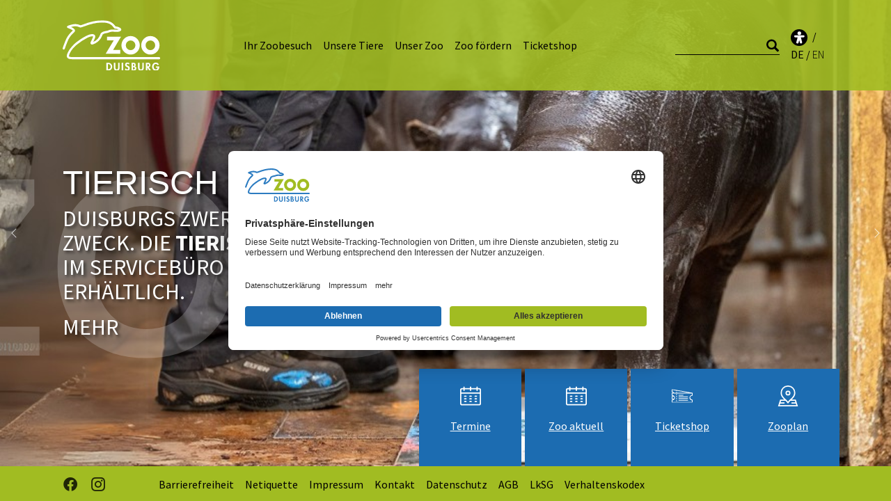

--- FILE ---
content_type: text/html; charset=utf-8
request_url: https://zoo-duisburg.de/?s=ulsan-anma.net
body_size: 7075
content:
<!DOCTYPE html>
<html lang="de">
<head><link rel="preconnect" href="//app.usercentrics.eu"><link rel="preconnect" href="//api.usercentrics.eu"><link rel="preload" href="//app.usercentrics.eu/browser-ui/latest/loader.js" as="script"><script id="usercentrics-cmp" data-settings-id="mOtZ4j07W" src="https://app.usercentrics.eu/browser-ui/latest/loader.js" data-tcf-enabled></script><script type="text/javascript">window.dataLayer = window.dataLayer || [];function gtag() {dataLayer.push(arguments);}gtag("consent", "default", {ad_storage: "denied",analytics_storage: "denied",wait_for_update: 2000 });gtag("set", "ads_data_redaction", true);</script><script type="text/javascript">(function(w, d, s, l, i) {w[l] = w[l] || [];w[l].push({'gtm.start': new Date().getTime(),event: 'gtm.js'});var f = d.getElementsByTagName(s)[0],j = d.createElement(s),dl = l != 'dataLayer' ? '&l=' + l : '';j.async = true;j.src ='https://www.googletagmanager.com/gtm.js?id=' + i + dl;f.parentNode.insertBefore(j, f);})(window, document, 'script', 'dataLayer', 'G-20083GX80W');</script>

<meta charset="utf-8">
<!-- 
	Based on the TYPO3 Bootstrap Package by Benjamin Kott - https://www.bootstrap-package.com/

	This website is powered by TYPO3 - inspiring people to share!
	TYPO3 is a free open source Content Management Framework initially created by Kasper Skaarhoj and licensed under GNU/GPL.
	TYPO3 is copyright 1998-2026 of Kasper Skaarhoj. Extensions are copyright of their respective owners.
	Information and contribution at https://typo3.org/
-->


<link rel="icon" href="/fileadmin/tmpl/img/favicon1.png" type="image/png">
<title>Start - Zoo-Duisburg</title>
<meta http-equiv="x-ua-compatible" content="IE=edge">
<meta name="generator" content="TYPO3 CMS">
<meta name="viewport" content="width=device-width, initial-scale=1, minimum-scale=1">
<meta name="robots" content="index,follow">
<meta name="twitter:card" content="summary">
<meta name="apple-mobile-web-app-capable" content="no">
<meta name="google" content="notranslate">

<link rel="stylesheet" href="/typo3conf/ext/bootstrap_package/Resources/Public/Fonts/bootstrappackageicon.min.css?1731704113" media="all">
<link rel="stylesheet" href="/typo3temp/assets/bootstrappackage/css/theme-698590ea433160df0f3d5211e6c91eb4af5b45d5cd5ee109fcccd6a17a0f8287.css?1737547847" media="all">
<link rel="stylesheet" href="/fileadmin/tmpl/css/zoo_basic.css?1750864023" media="all">


<script src="/typo3conf/ext/bootstrap_package/Resources/Public/Contrib/modernizr/modernizr.min.js?1731704113" async="1"></script>



<script async src="/fileadmin/tmpl/js/EA_dynamicLoading_zoo-duisburg.de.js"></script><!-- Global site tag (gtag.js) - Google Analytics -->
<script async src="https://www.googletagmanager.com/gtag/js?id=G-20083GX80W"></script>
<script>
  window.dataLayer = window.dataLayer || [];
  function gtag(){dataLayer.push(arguments);}
  gtag('js', new Date());
  gtag('config', 'G-20083GX80W');
</script>
<link rel="canonical" href="https://zoo-duisburg.de/"/>

<link rel="alternate" hreflang="de-DE" href="https://zoo-duisburg.de/"/>
<link rel="alternate" hreflang="en-GB" href="https://zoo-duisburg.de/en/"/>
<link rel="alternate" hreflang="x-default" href="https://zoo-duisburg.de/"/>
</head>
<body id="p1" class="page-1 pagelevel-0 language-0 backendlayout-simple layout-default">

<div id="top"></div>
<div class="body-bg body-bg-top">

    



    




    




<header id="page-header" class="bp-page-header navbar navbar-mainnavigation navbar-default-transition navbar-has-image navbar-top navbar-fixed-top">
    <div class="container container-mainnavigation">
        
<a class="navbar-brand navbar-brand-image" title="Startseite" href="/">
    
            <img class="navbar-brand-logo-normal" src="/fileadmin/tmpl/img/Logo_Zoo_Duisburg.svg" alt="Zoo-Duisburg logo" height="85" width="165">
            
                <img class="navbar-brand-logo-inverted" src="/fileadmin/tmpl/img/Logo_Zoo_Duisburg.svg" alt="Zoo-Duisburg logo" height="85" width="165">
            
        
</a>


        
            
<button class="navbar-toggler collapsed" type="button" data-bs-toggle="collapse" data-bs-target="#mainnavigation" aria-controls="mainnavigation" aria-expanded="false" aria-label="Navigation umschalten">
    <span class="navbar-toggler-icon"></span>
</button>


            <nav aria-label="Main navigation" id="mainnavigation" class="collapse navbar-collapse">
                



                

    <ul class="navbar-nav">
        
            

                    
                    
                        
                    
                        
                    
                        
                    
                        
                    
                        
                    
                        
                    
                        
                    
                        
                    
                        
                    
                        
                    
                    <li class="nav-item nav-style-simple">
                        <a
                            id="nav-item-84"
                            href="/ihr-zoobesuch"
                            class="nav-link nav-link-main"
                            
                            
                            aria-current="false"
                            >
                            
                            <span class="nav-link-text">
                                Ihr Zoobesuch
                                
                            </span>
                        </a>
                        
                            <button
                                type="button"
                                id="nav-toggle-84"
                                class="nav-link nav-link-toggle"
                                data-bs-toggle="dropdown"
                                data-bs-display="static"
                                aria-haspopup="true"
                                aria-expanded="false"
                                >
                                <span class="nav-link-indicator" aria-hidden="true"></span>
                                <span class="nav-link-text visually-hidden">Submenu for "Ihr Zoobesuch"</span>
                            </button>
                        
                        <div class="dropdown-menu dropdown-menu-simple">
                            
    
        <ul class="dropdown-nav" data-level="2">
            
            
                
                        <li class="nav-item">
                            <a class="nav-link nav-link-dropdown" href="/unser-zoo/aktuelles-1" title="Aktuelles">
                                
                                <span class="nav-link-text">
                                    Aktuelles
                                    
                                </span>
                            </a>
                            
    

                        </li>
                    
            
                
                        <li class="nav-item">
                            <a class="nav-link nav-link-dropdown" href="/preise-oeffnungszeiten" title="Preise / Öffnungszeiten / Anfahrt">
                                
                                <span class="nav-link-text">
                                    Preise / Öffnungszeiten / Anfahrt
                                    
                                </span>
                            </a>
                            
    

                        </li>
                    
            
                
                        <li class="nav-item">
                            <a class="nav-link nav-link-dropdown" href="/termine" title="Termine">
                                
                                <span class="nav-link-text">
                                    Termine
                                    
                                </span>
                            </a>
                            
    

                        </li>
                    
            
                
                        <li class="nav-item">
                            <a class="nav-link nav-link-dropdown" href="/service" title="Service">
                                
                                <span class="nav-link-text">
                                    Service
                                    
                                </span>
                            </a>
                            
    

                        </li>
                    
            
                
                        <li class="nav-item">
                            <a class="nav-link nav-link-dropdown" href="/lageplan" title="Lageplan">
                                
                                <span class="nav-link-text">
                                    Lageplan
                                    
                                </span>
                            </a>
                            
    

                        </li>
                    
            
                
                        <li class="nav-item">
                            <a class="nav-link nav-link-dropdown" href="/erlebnisangebote" title="Erlebnisangebote">
                                
                                <span class="nav-link-text">
                                    Erlebnisangebote
                                    
                                </span>
                            </a>
                            
    

                        </li>
                    
            
                
                        <li class="nav-item">
                            <a class="nav-link nav-link-dropdown" href="/zooordnung" title="Zoo Ordnung">
                                
                                <span class="nav-link-text">
                                    Zoo Ordnung
                                    
                                </span>
                            </a>
                            
    

                        </li>
                    
            
                
                        <li class="nav-item">
                            <a class="nav-link nav-link-dropdown" href="/ihr-zoobesuch/hunde-im-zoo" title="Hunde im Zoo">
                                
                                <span class="nav-link-text">
                                    Hunde im Zoo
                                    
                                </span>
                            </a>
                            
    

                        </li>
                    
            
                
                        <li class="nav-item">
                            <a class="nav-link nav-link-dropdown" href="https://zooschule.zoo-duisburg.de" target="_blank" rel="noopener noreferrer" title="Zooschule">
                                
                                <span class="nav-link-text">
                                    Zooschule
                                    
                                </span>
                            </a>
                            
    

                        </li>
                    
            
                
                        <li class="nav-item">
                            <a class="nav-link nav-link-dropdown" href="/kontakt" title="FAQs">
                                
                                <span class="nav-link-text">
                                    FAQs
                                    
                                </span>
                            </a>
                            
    

                        </li>
                    
            
        </ul>
    




                        </div>
                    </li>

                
        
            

                    
                    
                        
                    
                        
                    
                        
                    
                        
                    
                        
                    
                        
                    
                    <li class="nav-item nav-style-simple">
                        <a
                            id="nav-item-85"
                            href="/tierindex"
                            class="nav-link nav-link-main"
                            
                            
                            aria-current="false"
                            >
                            
                            <span class="nav-link-text">
                                Unsere Tiere
                                
                            </span>
                        </a>
                        
                            <button
                                type="button"
                                id="nav-toggle-85"
                                class="nav-link nav-link-toggle"
                                data-bs-toggle="dropdown"
                                data-bs-display="static"
                                aria-haspopup="true"
                                aria-expanded="false"
                                >
                                <span class="nav-link-indicator" aria-hidden="true"></span>
                                <span class="nav-link-text visually-hidden">Submenu for "Unsere Tiere"</span>
                            </button>
                        
                        <div class="dropdown-menu dropdown-menu-simple">
                            
    
        <ul class="dropdown-nav" data-level="2">
            
            
                
                        <li class="nav-item">
                            <a class="nav-link nav-link-dropdown" href="/tierindex" title="Tierindex - Steckbriefe">
                                
                                <span class="nav-link-text">
                                    Tierindex - Steckbriefe
                                    
                                </span>
                            </a>
                            
    

                        </li>
                    
            
                
                        <li class="nav-item">
                            <a class="nav-link nav-link-dropdown" href="/tiere-und-anlagen" title="Tiere und Anlagen">
                                
                                <span class="nav-link-text">
                                    Tiere und Anlagen
                                    
                                </span>
                            </a>
                            
    

                        </li>
                    
            
                
                        <li class="nav-item">
                            <a class="nav-link nav-link-dropdown" href="/zeiten" title="Fütterungszeiten/Vorstellungen">
                                
                                <span class="nav-link-text">
                                    Fütterungszeiten/Vorstellungen
                                    
                                </span>
                            </a>
                            
    

                        </li>
                    
            
                
                        <li class="nav-item">
                            <a class="nav-link nav-link-dropdown" href="/tiere/beschaeftigung/training" title="Beschäftigung/Training">
                                
                                <span class="nav-link-text">
                                    Beschäftigung/Training
                                    
                                </span>
                            </a>
                            
    

                        </li>
                    
            
                
                        <li class="nav-item">
                            <a class="nav-link nav-link-dropdown" href="/artenschutz" title="Artenschutz">
                                
                                <span class="nav-link-text">
                                    Artenschutz
                                    
                                </span>
                            </a>
                            
    

                        </li>
                    
            
                
                        <li class="nav-item">
                            <a class="nav-link nav-link-dropdown" href="https://delfinarium-zoo-duisburg.de" target="_blank" rel="noopener noreferrer" title="Delfinarium">
                                
                                <span class="nav-link-text">
                                    Delfinarium
                                    
                                </span>
                            </a>
                            
    

                        </li>
                    
            
        </ul>
    




                        </div>
                    </li>

                
        
            

                    
                    
                        
                    
                        
                    
                        
                    
                        
                    
                        
                    
                        
                    
                    <li class="nav-item nav-style-simple">
                        <a
                            id="nav-item-86"
                            href="/unser-zoo"
                            class="nav-link nav-link-main"
                            
                            
                            aria-current="false"
                            >
                            
                            <span class="nav-link-text">
                                Unser Zoo
                                
                            </span>
                        </a>
                        
                            <button
                                type="button"
                                id="nav-toggle-86"
                                class="nav-link nav-link-toggle"
                                data-bs-toggle="dropdown"
                                data-bs-display="static"
                                aria-haspopup="true"
                                aria-expanded="false"
                                >
                                <span class="nav-link-indicator" aria-hidden="true"></span>
                                <span class="nav-link-text visually-hidden">Submenu for "Unser Zoo"</span>
                            </button>
                        
                        <div class="dropdown-menu dropdown-menu-simple">
                            
    
        <ul class="dropdown-nav" data-level="2">
            
            
                
                        <li class="nav-item">
                            <a class="nav-link nav-link-dropdown" href="/unser-zoo/aktuelles" title="Aktuelles">
                                
                                <span class="nav-link-text">
                                    Aktuelles
                                    
                                </span>
                            </a>
                            
    

                        </li>
                    
            
                
                        <li class="nav-item">
                            <a class="nav-link nav-link-dropdown" href="/unternehmen" title="Unternehmen">
                                
                                <span class="nav-link-text">
                                    Unternehmen
                                    
                                </span>
                            </a>
                            
    

                        </li>
                    
            
                
                        <li class="nav-item">
                            <a class="nav-link nav-link-dropdown" href="/unser-zoo/aufgaben-des-zoos" title="Aufgaben des Zoos">
                                
                                <span class="nav-link-text">
                                    Aufgaben des Zoos
                                    
                                </span>
                            </a>
                            
    

                        </li>
                    
            
                
                        <li class="nav-item">
                            <a class="nav-link nav-link-dropdown" href="/videos" title="Videos">
                                
                                <span class="nav-link-text">
                                    Videos
                                    
                                </span>
                            </a>
                            
    

                        </li>
                    
            
                
                        <li class="nav-item">
                            <a class="nav-link nav-link-dropdown" href="/masterplan" title="Masterplan Zoo">
                                
                                <span class="nav-link-text">
                                    Masterplan Zoo
                                    
                                </span>
                            </a>
                            
    

                        </li>
                    
            
                
                        <li class="nav-item">
                            <a class="nav-link nav-link-dropdown" href="/karriere" title="Arbeiten im Zoo">
                                
                                <span class="nav-link-text">
                                    Arbeiten im Zoo
                                    
                                </span>
                            </a>
                            
    

                        </li>
                    
            
        </ul>
    




                        </div>
                    </li>

                
        
            

                    
                    
                        
                    
                        
                    
                        
                    
                        
                    
                        
                    
                        
                    
                        
                    
                        
                    
                        
                    
                        
                    
                    <li class="nav-item nav-style-simple">
                        <a
                            id="nav-item-87"
                            href="/foerderung"
                            class="nav-link nav-link-main"
                            
                            
                            aria-current="false"
                            >
                            
                            <span class="nav-link-text">
                                Zoo fördern
                                
                            </span>
                        </a>
                        
                            <button
                                type="button"
                                id="nav-toggle-87"
                                class="nav-link nav-link-toggle"
                                data-bs-toggle="dropdown"
                                data-bs-display="static"
                                aria-haspopup="true"
                                aria-expanded="false"
                                >
                                <span class="nav-link-indicator" aria-hidden="true"></span>
                                <span class="nav-link-text visually-hidden">Submenu for "Zoo fördern"</span>
                            </button>
                        
                        <div class="dropdown-menu dropdown-menu-simple">
                            
    
        <ul class="dropdown-nav" data-level="2">
            
            
                
                        <li class="nav-item">
                            <a class="nav-link nav-link-dropdown" href="/patenschaften" title="Patenschaften">
                                
                                <span class="nav-link-text">
                                    Patenschaften
                                    
                                </span>
                            </a>
                            
    

                        </li>
                    
            
                
                        <li class="nav-item">
                            <a class="nav-link nav-link-dropdown" href="/seeloewen" title="Projekt: Seelöwen">
                                
                                <span class="nav-link-text">
                                    Projekt: Seelöwen
                                    
                                </span>
                            </a>
                            
    

                        </li>
                    
            
                
                        <li class="nav-item">
                            <a class="nav-link nav-link-dropdown" href="/flusspferde" title="Projekt: Zwergflusspferde">
                                
                                <span class="nav-link-text">
                                    Projekt: Zwergflusspferde
                                    
                                </span>
                            </a>
                            
    

                        </li>
                    
            
                
                        <li class="nav-item">
                            <a class="nav-link nav-link-dropdown" href="/flusspferd-kunst" title="Flusspferd-Kunst">
                                
                                <span class="nav-link-text">
                                    Flusspferd-Kunst
                                    
                                </span>
                            </a>
                            
    

                        </li>
                    
            
                
                        <li class="nav-item">
                            <a class="nav-link nav-link-dropdown" href="https://www.amazon.de/gp/registry/wishlist/A8FDYDZ9C7YY/ref=cm_wl_huc_view" target="_blank" rel="noopener noreferrer" title="Amazon Wunschliste">
                                
                                <span class="nav-link-text">
                                    Amazon Wunschliste
                                    
                                </span>
                            </a>
                            
    

                        </li>
                    
            
                
                        <li class="nav-item">
                            <a class="nav-link nav-link-dropdown" href="/foerderung/amazon" title="Futterheld">
                                
                                <span class="nav-link-text">
                                    Futterheld
                                    
                                </span>
                            </a>
                            
    

                        </li>
                    
            
                
                        <li class="nav-item">
                            <a class="nav-link nav-link-dropdown" href="/foerderung/verein" title="Förderverein">
                                
                                <span class="nav-link-text">
                                    Förderverein
                                    
                                </span>
                            </a>
                            
    

                        </li>
                    
            
                
                        <li class="nav-item">
                            <a class="nav-link nav-link-dropdown" href="/foerderung/sponsoren-spenden" title="Sponsoren &amp; Partner">
                                
                                <span class="nav-link-text">
                                    Sponsoren &amp; Partner
                                    
                                </span>
                            </a>
                            
    

                        </li>
                    
            
                
                        <li class="nav-item">
                            <a class="nav-link nav-link-dropdown" href="/foerderung/spenden" title="Spenden">
                                
                                <span class="nav-link-text">
                                    Spenden
                                    
                                </span>
                            </a>
                            
    

                        </li>
                    
            
                
                        <li class="nav-item">
                            <a class="nav-link nav-link-dropdown" href="/foerderung/nachlass" title="Nachlass">
                                
                                <span class="nav-link-text">
                                    Nachlass
                                    
                                </span>
                            </a>
                            
    

                        </li>
                    
            
        </ul>
    




                        </div>
                    </li>

                
        
            

                    
                    
                    <li class="nav-item">
                        <a
                            id="nav-item-88"
                            href="https://shop.zoo-duisburg.de"
                            class="nav-link nav-link-main"
                             target="_blank"
                             rel="noopener noreferrer"
                            aria-current="false"
                            >
                            
                            <span class="nav-link-text">
                                Ticketshop
                                
                            </span>
                        </a>
                        
                        <div class="dropdown-menu">
                            
    




                        </div>
                    </li>

                
        
    </ul>



                



            </nav>
            
            <div id="site_search">

<form role="search" action="/suche?tx_indexedsearch_pi2%5Baction%5D=search&amp;tx_indexedsearch_pi2%5Bcontroller%5D=Search&amp;cHash=a423fd7f9966cbdd54c06fd506d04d0f" method="post" >
                <input type="search" aria-label="Suche" name="tx_indexedsearch_pi2[search][sword]" value="" class="quicksearch-sword" placeholder="" />
                <span><svg xmlns="http://www.w3.org/2000/svg" fill="currentColor" width="32" height="32" viewBox="0 0 32 32"><path d="M13.3 1c1.7 0 3.3.3 4.8 1 1.5.6 2.8 1.5 3.9 2.6s2 2.4 2.6 3.9c.6 1.5 1 3.1 1 4.8v.1c0 2.3-.6 4.5-1.9 6.5l6.9 6.8c.4.4.6.8.6 1.1 0 .3-.2.7-.6 1.1L29 30.5c-.4.3-.8.5-1.2.5-.3 0-.7-.2-1-.5L20 23.6c-2 1.3-4.2 1.9-6.5 1.9h-.1c-1.7 0-3.3-.3-4.8-1s-2.9-1.4-4-2.5-2-2.4-2.6-3.9c-.6-1.5-1-3.1-1-4.8 0-1.7.3-3.3 1-4.8s1.5-2.8 2.6-3.9S7 2.7 8.5 2s3.1-1 4.8-1zm0 4.3c-1.5 0-2.8.4-4 1.1S7 8 6.3 9.2s-1.1 2.6-1.1 4c0 1.5.4 2.8 1.1 4 .7 1.4 1.7 2.3 2.9 3.1 1.2.7 2.6 1.1 4 1.1s2.8-.4 4-1.1c1.2-.7 2.2-1.7 2.9-2.9.7-1.2 1.1-2.6 1.1-4 0-1.5-.4-2.8-1.1-4-.6-1.4-1.6-2.4-2.8-3.1s-2.6-1-4-1z"></path></svg></span>
      
          </form>
              
         	 </div>
          	
                  <div class="footer-language">
                        

    <ul id="language_menu" class="language-menu">
      <li><img src="/fileadmin/tmpl/img/eyeAble-Icon-Kreis.svg" id="eyeAble_customToolOpenerID" alt="Icon Barrierefreiheit" title="Einstellungen Barrierefreiheit anpassen - externer Dienst von eyeAble wird nach Klick geladen" /></li>
        
            <li class="active ">
                
                        <a href="/" hreflang="de-DE" title="Deutsch">
                            <span>DE</span>
                        </a>
                    
            </li>
        
            <li class=" ">
                
                        <a href="/en/" hreflang="en-GB" title="English">
                            <span>EN</span>
                        </a>
                    
            </li>
        
    </ul>



                   </div>
             
                  
        
    </div>
</header>



    
    
      

    









        <a id="c211"></a>
        
        
    
    



    



    

    
        <div id="carousel-211"
            class="carousel carousel-fullscreen carousel-fade slide"
            data-bs-wrap="true"
            data-bs-ride="false"
            data-bs-interval="5000"
            role="region"
            aria-roledescription="carousel"
            aria-label="carousel-211"
        >
            

    <div class="carousel-indicators">
        
            
            <button
                type="button"
                data-bs-target="#carousel-211"
                data-bs-slide-to="0"
                class="active"
                aria-current="true"
                aria-label="Go to slide: Tierisch kreativ"
            >
                <span>Tierisch kreativ</span>
            </button>
        
            
            <button
                type="button"
                data-bs-target="#carousel-211"
                data-bs-slide-to="1"
                class=""
                aria-current="false"
                aria-label="Go to slide: Der Zoo Wichtel ist zurück"
            >
                <span>Der Zoo Wichtel ist zurück</span>
            </button>
        
    </div>



            <div class="carousel-inner">
                
                    
                    
                    
                    
                    
                    
                    
                        
                        
                    
                    <div
                        class="item active carousel-item carousel-item-layout-custom carousel-item-type-text"
                        aria-current="true"
                        data-itemno="0"
                        style=" --carousel-item-color: #FFFFFF;"
                        role="group"
                        aria-roledescription="slide"
                        aria-label="slide-0"
                        >
                        

    
    
    
    
    
    
    <div class="carousel-backgroundimage-container">
        <div id="carousel-backgroundimage-211-240" class="carousel-backgroundimage">
            
            
            
            
                
                
                
                    
                    
                        
                        
                        
                        
                        
                        
                            
                        
                        
                        
                    
                    
                
            
                
                
                
                    
                    
                        
                        
                        
                        
                        
                        
                            
                        
                        
                        
                    
                    
                
            
                
                
                
                    
                    
                        
                        
                        
                        
                        
                        
                            
                        
                        
                        
                    
                    
                
            
                
                
                
                    
                    
                        
                        
                        
                        
                        
                        
                            
                        
                        
                        
                    
                    
                
            
                
                
                
                    
                    
                        
                        
                        
                        
                        
                        
                            
                        
                        
                        
                    
                    
                
            
                
                
                
                    
                    
                        
                        
                        
                        
                        
                        
                        
                        
                    
                    
                
            
            
                    <style nonce="J0ra6Aey_76DESnxROqQGzENhF8DC_LTPnH1rwcmFiCY1YMZMB4uzQ">#carousel-backgroundimage-211-240 { background-image: url('/fileadmin/user_upload/Header_Homepage_01.png'); } @media (min-width: 576px) { #carousel-backgroundimage-211-240 { background-image: url('/fileadmin/user_upload/Header_Homepage_01.png'); } } @media (min-width: 768px) { #carousel-backgroundimage-211-240 { background-image: url('/fileadmin/user_upload/Header_Homepage_01.png'); } } @media (min-width: 992px) { #carousel-backgroundimage-211-240 { background-image: url('/fileadmin/user_upload/Header_Homepage_01.png'); } } @media (min-width: 1200px) { #carousel-backgroundimage-211-240 { background-image: url('/fileadmin/user_upload/Header_Homepage_01.png'); } } @media (min-width: 1400px) { #carousel-backgroundimage-211-240 { background-image: url('/fileadmin/user_upload/Header_Homepage_01.png'); } } </style>

                
        </div>
    </div>



                        <div class="carousel-content">
                            <div class="carousel-content-inner">
    <div class="carousel-text-inner">
        
        <h1 class="carousel-item-header none">Tierisch kreativ</h1>
        
        
            <div class="carousel-item-bodytext">
                <p>Duisburgs Zwergflusspferde ‘malen’ für den guten Zweck. Die <strong>tierischen Kunstwerke sind Unikate</strong> und im Servicebüro des Zoos für eine Mindestspende erhältlich.&nbsp;</p>
<p><a href="/flusspferd-kunst">Mehr</a></p>
            </div>
        
    </div>
</div>

                        </div>
                    </div>
                
                    
                    
                    
                    
                    
                    
                    
                        
                        
                    
                    <div
                        class="item carousel-item carousel-item-layout-custom carousel-item-type-text"
                        aria-current="false"
                        data-itemno="1"
                        style=" --carousel-item-color: #FFFFFF;"
                        role="group"
                        aria-roledescription="slide"
                        aria-label="slide-1"
                        >
                        

    
    
    
    
    
    
    <div class="carousel-backgroundimage-container">
        <div id="carousel-backgroundimage-211-245" class="carousel-backgroundimage">
            
            
            
            
                
                
                
                    
                    
                        
                        
                        
                        
                        
                        
                            
                        
                        
                        
                    
                    
                
            
                
                
                
                    
                    
                        
                        
                        
                        
                        
                        
                            
                        
                        
                        
                    
                    
                
            
                
                
                
                    
                    
                        
                        
                        
                        
                        
                        
                            
                        
                        
                        
                    
                    
                
            
                
                
                
                    
                    
                        
                        
                        
                        
                        
                        
                            
                        
                        
                        
                    
                    
                
            
                
                
                
                    
                    
                        
                        
                        
                        
                        
                        
                            
                        
                        
                        
                    
                    
                
            
                
                
                
                    
                    
                        
                        
                        
                        
                        
                        
                        
                        
                    
                    
                
            
            
                    <style nonce="J0ra6Aey_76DESnxROqQGzENhF8DC_LTPnH1rwcmFiCY1YMZMB4uzQ">#carousel-backgroundimage-211-245 { background-image: url('/fileadmin/user_upload/Header_Homepage__3_.png'); } @media (min-width: 576px) { #carousel-backgroundimage-211-245 { background-image: url('/fileadmin/user_upload/Header_Homepage__3_.png'); } } @media (min-width: 768px) { #carousel-backgroundimage-211-245 { background-image: url('/fileadmin/user_upload/Header_Homepage__3_.png'); } } @media (min-width: 992px) { #carousel-backgroundimage-211-245 { background-image: url('/fileadmin/user_upload/Header_Homepage__3_.png'); } } @media (min-width: 1200px) { #carousel-backgroundimage-211-245 { background-image: url('/fileadmin/user_upload/Header_Homepage__3_.png'); } } @media (min-width: 1400px) { #carousel-backgroundimage-211-245 { background-image: url('/fileadmin/user_upload/Header_Homepage__3_.png'); } } </style>

                
        </div>
    </div>



                        <div class="carousel-content">
                            <div class="carousel-content-inner">
    <div class="carousel-text-inner">
        
        <h1 class="carousel-item-header none">Der Zoo Wichtel ist zurück</h1>
        
        
            <div class="carousel-item-bodytext">
                <p>Folgt seinen Geschichten auf unserem <a href="https://www.youtube.com/playlist?list=PLPdB_PB7kzY6FVo9F1G6x1yKMFFkCZFu-" target="_blank" class="link-external" rel="noreferrer">Youtube-Kanal</a></p>
<p>&nbsp;</p>
            </div>
        
    </div>
</div>

                        </div>
                    </div>
                
            </div>
            

    <button data-bs-slide="prev" data-bs-target="#carousel-211" type="button" class="carousel-control carousel-control-prev">
        <span class="carousel-control-icon carousel-control-prev-icon" aria-hidden="true"></span>
        <span class="visually-hidden">Zurück</span>
    </button>
    <button data-bs-slide="next" data-bs-target="#carousel-211" type="button" class="carousel-control carousel-control-next">
        <span class="carousel-control-icon carousel-control-next-icon" aria-hidden="true"></span>
        <span class="visually-hidden">Weiter</span>
    </button>



        </div>
    


    



    




        

    





    
    
    
    




    <main id="page-content" class="bp-page-content main-section">
        <!--TYPO3SEARCH_begin-->
        

    

    <div class="section section-default">
        
    </div>

     
  <ul id="direkt_navi"> 
     
      <li class="direkt_btn">
         
          <a href="/termine">
        
              
                <div class="direkt_icon">
                     
                      <img src="/fileadmin/user_upload/icon_Kalender.svg" width="41" height="37" alt="" />
                     
                </div>
                 
			  <div class="direct_txt">
              	 Termine 
              	 
              </div>  
            </a> 
         
      </li> 
     
      <li class="direkt_btn">
         
          <a href="/unser-zoo/aktuelles">
        
              
                <div class="direkt_icon">
                     
                      <img src="/fileadmin/user_upload/icon_Kalender.svg" width="41" height="37" alt="" />
                     
                </div>
                 
			  <div class="direct_txt">
              	 Zoo aktuell 
              	 
              </div>  
            </a> 
         
      </li> 
     
      <li class="direkt_btn">
         
          <a href="https://shop.zoo-duisburg.de" target="_blank" rel="noreferrer">
        
              
                <div class="direkt_icon">
                     
                      <img src="/fileadmin/user_upload/Ticket_Icon.svg" width="120" height="120" alt="" />
                     
                </div>
                 
			  <div class="direct_txt">
              	 Ticketshop 
              	 
              </div>  
            </a> 
         
      </li> 
     
      <li class="direkt_btn">
         
          <a href="/lageplan">
        
              
                <div class="direkt_icon">
                     
                      <img src="/fileadmin/user_upload/icon_Plan.svg" width="40" height="41" alt="" />
                     
                </div>
                 
			  <div class="direct_txt">
              	 Zooplan 
              	 
              </div>  
            </a> 
         
      </li> 
     
    <li id="direkt_cal">
      	<a href="/termine">
          <div class="direct_txt">Termine</div>
          <div class="direkt_icon"><img src="/fileadmin/user_upload/Pfeil_nach_rechts.svg" width="40" height="40" alt="" title=""></div>
      </a>
    </li>
  </ul> 



        <!--TYPO3SEARCH_end-->
    </main>

    <footer id="page-footer" class="bp-page-footer">
        



        
        

    <section class="section footer-section footer-section-meta">
        <div class="frame frame-background-none frame-space-before-none frame-space-after-none">
            <div class="frame-container">
                <div class="frame-inner">
                  <div id="footer_nav">
                    
                        <div class="footer-sociallinks">
                            

    <div class="sociallinks">
        <ul class="sociallinks-list">
            
                
                    <li class="sociallinks-item sociallinks-item-facebook" title="Facebook">
                        <a class="sociallinks-link sociallinks-link-facebook" href="https://www.facebook.com/ZooDuisburg" title="Facebook" rel="noopener" target="_blank">
                            <span class="sociallinks-link-icon bootstrappackageicon bootstrappackageicon-facebook" aria-hidden="true"></span>
                            <span class="sociallinks-link-label">Facebook</span>
                        </a>
                    </li>
                
            
                
            
                
                    <li class="sociallinks-item sociallinks-item-instagram" title="Instagram">
                        <a class="sociallinks-link sociallinks-link-instagram" href="https://www.instagram.com/zooduisburg/" title="Instagram" rel="noopener" target="_blank">
                            <span class="sociallinks-link-icon bootstrappackageicon bootstrappackageicon-instagram" aria-hidden="true"></span>
                            <span class="sociallinks-link-label">Instagram</span>
                        </a>
                    </li>
                
            
                
            
                
            
                
            
                
            
                
            
                
            
                
            
                
            
        </ul>
    </div>



                        </div>
                    
                    
                        <div class="footer-meta">
                            

    <ul id="meta_menu" class="meta-menu">
        
            <li>
                <a href="/barrierefreiheit" title="Barrierefreiheit">
                    <span>Barrierefreiheit</span>
                </a>
            </li>
        
            <li>
                <a href="/netiquette" title="Netiquette">
                    <span>Netiquette</span>
                </a>
            </li>
        
            <li>
                <a href="/impressum" title="Impressum">
                    <span>Impressum</span>
                </a>
            </li>
        
            <li>
                <a href="/kontakt" title="Kontakt">
                    <span>Kontakt</span>
                </a>
            </li>
        
            <li>
                <a href="/datenschutz" title="Datenschutz">
                    <span>Datenschutz</span>
                </a>
            </li>
        
            <li>
                <a href="/agb" title="AGB">
                    <span>AGB</span>
                </a>
            </li>
        
            <li>
                <a href="/lksg" title="LkSG">
                    <span>LkSG</span>
                </a>
            </li>
        
            <li>
                <a href="/verhaltenskodex" title="Verhaltenskodex">
                    <span>Verhaltenskodex</span>
                </a>
            </li>
        
    </ul>



                        </div>
                    
                    <div id="verbandslogos">
                      <a id="nrw" href="http://www.partnerzoo.de/" target="_blank" title="Link zu NRW PartnerZoo"></a>
                      <a id="eaza" href="https://www.eaza.net" target="_blank" title="Link zu EAZA"></a>
                      <a id="vdz" href="http://www.vdz-zoos.org/" target="_blank" title="Link zu VDZ Zoos"></a>
                      <a id="waza" href="http://www.waza.org/" target="_blank" title="Link zu waza"></a>
                    </div>
          		</div>
                    
                        <div class="footer-copyright">
                            
<p>Tickets und Informationen:<br>0203 / 604-44250</p>


                          <div id="footer_logo">
                            <a title="Startseite" href="/">
                              <img class="" src="/fileadmin/tmpl/img/Logo_footer.svg" alt="Zoo Duisburg logo" height="85" width="165"></a>
                          </div>
                        </div>
                    
                    
                </div>
            </div>
        </div>
    </section>



        



    </footer>
    
<a class="scroll-top" title="Nach oben rollen" href="#top">
    <span class="scroll-top-icon"></span>
</a>


    




</div>

<script id="powermail_conditions_container" data-condition-uri="https://zoo-duisburg.de/?type=3132"></script>
<script src="/typo3conf/ext/bootstrap_package/Resources/Public/Contrib/popper-core/popper.min.js?1731704113"></script>
<script src="/typo3conf/ext/bootstrap_package/Resources/Public/Contrib/bootstrap5/js/bootstrap.min.js?1731704113"></script>
<script src="/typo3conf/ext/bootstrap_package/Resources/Public/Contrib/photoswipe/photoswipe.umd.min.js?1731704113"></script>
<script src="/typo3conf/ext/bootstrap_package/Resources/Public/Contrib/photoswipe/photoswipe-lightbox.umd.min.js?1731704113"></script>
<script src="/typo3conf/ext/bootstrap_package/Resources/Public/Contrib/photoswipe/photoswipe-dynamic-caption-plugin.umd.min.js?1731704113"></script>
<script src="/typo3conf/ext/bootstrap_package/Resources/Public/JavaScript/Dist/bootstrap.accordion.min.js?1731704113"></script>
<script src="/typo3conf/ext/bootstrap_package/Resources/Public/JavaScript/Dist/bootstrap.popover.min.js?1731704113"></script>
<script src="/typo3conf/ext/bootstrap_package/Resources/Public/JavaScript/Dist/bootstrap.stickyheader.min.js?1737124502"></script>
<script src="/typo3conf/ext/bootstrap_package/Resources/Public/JavaScript/Dist/bootstrap.smoothscroll.min.js?1731704113"></script>
<script src="/typo3conf/ext/bootstrap_package/Resources/Public/JavaScript/Dist/bootstrap.lightbox.min.js?1731704113"></script>
<script src="/typo3conf/ext/bootstrap_package/Resources/Public/JavaScript/Dist/bootstrap.navbar.min.js?1731704113"></script>
<script src="/typo3conf/ext/powermail/Resources/Public/JavaScript/Powermail/Form.min.js?1731707025" defer="defer"></script>
<script src="/typo3conf/ext/powermail_cond/Resources/Public/JavaScript/PowermailCondition.min.js?1731707030" defer="defer"></script>
<script src="/fileadmin/tmpl/js/navbar_hover.js?1737129482" async="async" defer="defer"></script>


</body>
</html>

--- FILE ---
content_type: application/javascript; charset=utf-8
request_url: https://zoo-duisburg.de/fileadmin/tmpl/js/navbar_hover.js?1737129482
body_size: 255
content:
const navItems = document.querySelectorAll(".nav-style-simple");

navItems.forEach((navItem) => {
	const dropdownMenu = navItem.querySelector(".dropdown-menu");

	if (dropdownMenu) {
		navItem.addEventListener("mouseenter", () => {
			dropdownMenu.classList.add("show");
            dropdownMenu.setAttribute('data-bs-popper', 'static')
		});

		navItem.addEventListener("mouseleave", () => {
			dropdownMenu.classList.remove("show");
            dropdownMenu.removeAttribute('data-bs-popper')
		});
	}
});


--- FILE ---
content_type: image/svg+xml
request_url: https://zoo-duisburg.de/fileadmin/tmpl/img/eyeAble-Icon-Kreis.svg
body_size: 477
content:
<?xml version="1.0" encoding="UTF-8"?>
<svg xmlns="http://www.w3.org/2000/svg" width="37" height="37" viewBox="0 0 37 37">
  <g id="eyeAble-Icon-Kreis" transform="translate(-1392 -16)">
    <circle id="Ellipse_8" data-name="Ellipse 8" cx="18.5" cy="18.5" r="18.5" transform="translate(1392 16)"></circle>
    <g id="Gruppe_1419" data-name="Gruppe 1419">
      <circle id="Ellipse_9" data-name="Ellipse 9" cx="4" cy="4" r="4" transform="translate(1407 21)" fill="#fff"></circle>
      <path id="Vereinigungsmenge_1" data-name="Vereinigungsmenge 1" d="M-4240.19,489.3l-1.558-5.814-1.558,5.814a2.5,2.5,0,0,1-3.062,1.769,2.5,2.5,0,0,1-1.768-3.062l2.826-10.547h-5.191a2.5,2.5,0,0,1-2.5-2.5c0-1.381,1.12-1.962,2.5-1.962h18c1.381,0,2.5.581,2.5,1.962a2.5,2.5,0,0,1-2.5,2.5h-5.685l2.826,10.547a2.5,2.5,0,0,1-1.768,3.062,2.508,2.508,0,0,1-.648.085A2.5,2.5,0,0,1-4240.19,489.3Z" transform="translate(5652.5 -443.461)" fill="#fff"></path>
    </g>
  </g>
</svg>


--- FILE ---
content_type: image/svg+xml
request_url: https://zoo-duisburg.de/fileadmin/user_upload/Pfeil_nach_rechts.svg
body_size: 359
content:
<svg xmlns="http://www.w3.org/2000/svg" width="40" height="41" viewBox="0 0 40 41">
  <g id="Gruppe_5" data-name="Gruppe 5" transform="translate(-1837 -994)">
    <line id="Linie_7" data-name="Linie 7" x2="28.691" transform="translate(1842.531 1014.394)" fill="none" stroke="#fff" stroke-linecap="round" stroke-width="2"/>
    <line id="Linie_8" data-name="Linie 8" x1="7.605" y1="7.605" transform="translate(1863.617 1006.79)" fill="none" stroke="#fff" stroke-linecap="round" stroke-width="2"/>
    <line id="Linie_9" data-name="Linie 9" x1="7.605" y2="7.605" transform="translate(1863.617 1014.394)" fill="none" stroke="#fff" stroke-linecap="round" stroke-width="2"/>
    <g id="Ellipse_2" data-name="Ellipse 2" transform="translate(1837 994)" fill="none" stroke="#fff" stroke-width="1">
      <ellipse cx="20" cy="20.5" rx="20" ry="20.5" stroke="none"/>
      <ellipse cx="20" cy="20.5" rx="19.5" ry="20" fill="none"/>
    </g>
  </g>
</svg>


--- FILE ---
content_type: image/svg+xml
request_url: https://zoo-duisburg.de/fileadmin/user_upload/icon_Kalender.svg
body_size: 584
content:
<svg xmlns="http://www.w3.org/2000/svg" width="41.902" height="37.81" viewBox="0 0 41.902 37.81">
  <g id="kalender" transform="translate(0 -25)">
    <path id="Pfad_43" data-name="Pfad 43" d="M100.846,249H98.228a1.228,1.228,0,1,0,0,2.455h2.619a1.228,1.228,0,1,0,0-2.455Z" transform="translate(-89.062 -205.668)" fill="#fff"/>
    <path id="Pfad_44" data-name="Pfad 44" d="M100.846,313H98.228a1.228,1.228,0,1,0,0,2.455h2.619a1.228,1.228,0,1,0,0-2.455Z" transform="translate(-89.062 -264.43)" fill="#fff"/>
    <path id="Pfad_45" data-name="Pfad 45" d="M100.846,377H98.228a1.228,1.228,0,0,0,0,2.455h2.619a1.228,1.228,0,0,0,0-2.455Z" transform="translate(-89.062 -323.193)" fill="#fff"/>
    <path id="Pfad_46" data-name="Pfad 46" d="M228.846,249h-2.619a1.228,1.228,0,1,0,0,2.455h2.619a1.228,1.228,0,1,0,0-2.455Z" transform="translate(-206.586 -205.668)" fill="#fff"/>
    <path id="Pfad_47" data-name="Pfad 47" d="M228.846,313h-2.619a1.228,1.228,0,1,0,0,2.455h2.619a1.228,1.228,0,1,0,0-2.455Z" transform="translate(-206.586 -264.43)" fill="#fff"/>
    <path id="Pfad_48" data-name="Pfad 48" d="M228.846,377h-2.619a1.228,1.228,0,0,0,0,2.455h2.619a1.228,1.228,0,0,0,0-2.455Z" transform="translate(-206.586 -323.193)" fill="#fff"/>
    <path id="Pfad_49" data-name="Pfad 49" d="M356.846,249h-2.619a1.228,1.228,0,0,0,0,2.455h2.619a1.228,1.228,0,1,0,0-2.455Z" transform="translate(-324.111 -205.668)" fill="#fff"/>
    <path id="Pfad_50" data-name="Pfad 50" d="M356.846,313h-2.619a1.228,1.228,0,0,0,0,2.455h2.619a1.228,1.228,0,1,0,0-2.455Z" transform="translate(-324.111 -264.43)" fill="#fff"/>
    <path id="Pfad_51" data-name="Pfad 51" d="M356.846,377h-2.619a1.228,1.228,0,0,0,0,2.455h2.619a1.228,1.228,0,0,0,0-2.455Z" transform="translate(-324.111 -323.193)" fill="#fff"/>
    <path id="Pfad_52" data-name="Pfad 52" d="M38.219,28.274H35.273V26.228a1.228,1.228,0,0,0-2.455,0v2.046H22.178V26.228a1.228,1.228,0,0,0-2.455,0v2.046H9.084V26.228a1.228,1.228,0,0,0-2.455,0v2.046H3.683A3.687,3.687,0,0,0,0,31.956V59.127A3.687,3.687,0,0,0,3.683,62.81H38.219A3.687,3.687,0,0,0,41.9,59.127V31.956A3.687,3.687,0,0,0,38.219,28.274ZM2.455,31.956a1.229,1.229,0,0,1,1.228-1.228H6.629v2.046a1.228,1.228,0,0,0,2.455,0V30.729H19.723v2.046a1.228,1.228,0,0,0,2.455,0V30.729H32.818v2.046a1.228,1.228,0,0,0,2.455,0V30.729h2.946a1.229,1.229,0,0,1,1.228,1.228v4.829H2.455Zm35.764,28.4H3.683a1.229,1.229,0,0,1-1.228-1.228V39.24H39.447V59.127A1.229,1.229,0,0,1,38.219,60.355Z" fill="#fff"/>
  </g>
</svg>


--- FILE ---
content_type: image/svg+xml
request_url: https://zoo-duisburg.de/fileadmin/tmpl/img/Logo_footer.svg
body_size: 2242
content:
<svg xmlns="http://www.w3.org/2000/svg" width="185.621" height="94.912" viewBox="0 0 185.621 94.912">
  <g id="Gruppe_414" data-name="Gruppe 414" transform="translate(-466.596 -108.864)">
    <path id="Pfad_70" data-name="Pfad 70" d="M509.853,182.119H351.4c-9.624,0-14.015,0-16.351-3.2-4.2-5.748,8.18-21.547,15.937-27.731,1.177-.936,28.854-22.831,36.45-14.607a.918.918,0,0,1,.071.081,4.705,4.705,0,0,1,.826,2.723c.094,1.419-.872,3.933-3.885,10.072A23.721,23.721,0,0,0,398,135.131a6.618,6.618,0,0,1,1.253-2.349,19.27,19.27,0,0,1,4.021-2.571,18.111,18.111,0,0,1,4-1.1c.531-.1,1.032-.2,1.338-.287a1.868,1.868,0,0,1,.264-.055,39.269,39.269,0,0,0,3.946-.866c3.607-2.055,8.477-1.813,12.775-1.6,2.719.134,5.514.271,7.19-.263-1.7-.868-5.011-1.777-6.3-1.6a2.1,2.1,0,0,1-1.789-.606c-.673-.687-1.288-1.431-1.938-2.218-3.244-3.923-7.306-8.824-21.757-8.656-10.108.065-21.959,2.638-34.277,7.438a36.845,36.845,0,0,1-3.761,1.2c-.7.191-1.359.371-2.145.641a2.106,2.106,0,0,1-1.64-.116,21.779,21.779,0,0,0-8.14-2.182H351a28.075,28.075,0,0,0-3.627.257,36.011,36.011,0,0,0-5.017,1.136c4.256,1.894,6.9,3.741,7.358,6.139a3.827,3.827,0,0,1-1.382,3.644c-9.18,8.251-11.429,13.983-14.273,21.241-.5,1.273-1.014,2.584-1.582,3.956-.3.732-.6,1.6-1.009,2.8-.3.873-.657,1.92-1.123,3.224a2.088,2.088,0,0,1-2.648,1.252,2.038,2.038,0,0,1-1.269-2.609c.458-1.282.809-2.312,1.1-3.172.436-1.269.749-2.184,1.1-3.036.557-1.346,1.061-2.635,1.551-3.884,2.924-7.451,5.447-13.888,15.349-22.785l.025-.025c-.4-.66-2.108-2.027-8.552-4.512-.478-.185-.874-.336-1.145-.45a2.076,2.076,0,0,1-1.262-2.174c.18-1.323.959-1.789,5.2-3.116a45.78,45.78,0,0,1,7.028-1.678,35.231,35.231,0,0,1,4.222-.295,24.658,24.658,0,0,1,9.226,2.258c.567-.176,1.08-.318,1.579-.453a31.913,31.913,0,0,0,3.358-1.071c12.776-4.981,25.146-7.651,35.757-7.719,16.465-.16,21.407,5.8,25.014,10.163.383.463.752.911,1.117,1.323,3.231.152,9.347,1.887,10.444,4.772a3.151,3.151,0,0,1-1.5,3.848c-2.593,1.808-6.509,1.616-10.654,1.411-3.921-.2-7.976-.4-10.538,1.087a25.956,25.956,0,0,1-5.231,1.318c-.432.11-.944.214-1.526.328a16.273,16.273,0,0,0-3.031.785,17.158,17.158,0,0,0-2.765,1.683c-.107.227-.284.673-.432,1.041-1.541,3.854-5.141,12.876-17.853,17.4a3.758,3.758,0,0,1-3.558-.235,3.064,3.064,0,0,1-1.3-2.485,2.065,2.065,0,0,1,.17-.816c.117-.263.407-.85.8-1.637,2.566-5.186,3.93-8.29,4.051-9.233,0-.045,0-.088,0-.131a2.8,2.8,0,0,0-.035-.329c-1.016-.621-4.2-.673-10.883,2.514a108.754,108.754,0,0,0-19.659,12.7c-13.357,10.647-15.83,21.277-15.182,22.168,1.048,1.432,4.954,1.5,12.98,1.5H509.853a2.045,2.045,0,1,1,0,4.089" transform="translate(140.288)" fill="#2c7cc1"/>
    <path id="Pfad_71" data-name="Pfad 71" d="M477.232,146.715a9.154,9.154,0,1,1-9.154-9.154,9.156,9.156,0,0,1,9.154,9.154m8.248,0a17.4,17.4,0,1,0-17.4,17.4,17.4,17.4,0,0,0,17.4-17.4m-55.046-9.154a9.154,9.154,0,1,0,9.154,9.154,9.155,9.155,0,0,0-9.154-9.154m0,26.559a17.4,17.4,0,1,1,17.4-17.4,17.4,17.4,0,0,1-17.4,17.4m-33.328-8.552,15.177-25.138H385.605v7.1h12.653L383,162.665h27.617v-7.1Z" transform="translate(165.446 9.075)" fill="#a1bc22"/>
    <path id="Pfad_72" data-name="Pfad 72" d="M478.3,171.141v2.348h3.129a3.481,3.481,0,0,1-3.364,3.344c-2.776,0-4.164-2.719-4.164-5.163s1.369-5.28,4.145-5.28a3.752,3.752,0,0,1,3.364,2.346l2.541-1.369a6.363,6.363,0,0,0-5.827-3.52c-4.4,0-7.2,3.618-7.2,7.822,0,4.069,2.719,7.706,7.02,7.706,4.575,0,6.709-3.695,6.709-7.861v-.373Zm-16.467-4.557h.393c1.523,0,2.677.352,2.677,2.173,0,1.8-1.113,2.267-2.7,2.267h-.373Zm2.932,6.181a3.9,3.9,0,0,0,3.012-4.087c0-3.149-2.013-4.44-4.928-4.44h-3.89v14.747h2.873v-5.947h.039l3.579,5.947h3.48Zm-20.551.293c0,3.6,1.525,6.317,5.475,6.317s5.476-2.719,5.476-6.317v-8.82h-2.875v8.253c0,1.819-.159,4.38-2.6,4.38s-2.6-2.561-2.6-4.38v-8.253H444.21Zm-9.621-6.513h.371c1.213,0,2.072.391,2.072,1.9,0,1.526-.683,1.938-2.092,1.938h-.351Zm-2.875,12.44h4.518c2.677,0,4.711-1.292,4.711-4.187,0-1.623-.783-3.383-2.522-3.695a3.369,3.369,0,0,0,1.292-2.856c0-2.934-1.682-4.009-4.422-4.009h-3.576Zm2.875-6.416h.468c1.447,0,3.013.078,3.013,2s-1.331,2.112-2.875,2.112h-.606Zm-6.631-7.079a6.051,6.051,0,0,0-4.028-1.643,4.291,4.291,0,0,0-4.3,4.419c0,2.288,1.389,3.247,3.286,4.03,1.154.449,2.56.879,2.56,2.405a1.97,1.97,0,0,1-1.9,2.131,3.031,3.031,0,0,1-2.661-2.151l-1.857,1.819a5.221,5.221,0,0,0,4.538,2.875c3.012,0,4.85-2.092,4.85-5.046,0-4.948-5.849-3.911-5.849-6.395a1.755,1.755,0,0,1,1.8-1.662,2.657,2.657,0,0,1,2.212,1.213Zm-12.142-1.252h-2.875v14.747h2.875Zm-17.62,8.82c0,3.6,1.525,6.317,5.475,6.317s5.476-2.719,5.476-6.317v-8.82h-2.875v8.253c0,1.819-.157,4.38-2.6,4.38s-2.6-2.561-2.6-4.38v-8.253H398.2Zm-11.442-6.317h.469c3.267,0,4.91,1.662,4.91,4.87,0,2.914-1.37,4.868-4.91,4.868h-.469Zm-2.873,12.243h4.087a7.036,7.036,0,0,0,7.137-7.355c0-4.2-2.854-7.392-7.118-7.392H383.88Z" transform="translate(165.837 24.401)" fill="#2c7cc1"/>
  </g>
</svg>


--- FILE ---
content_type: image/svg+xml
request_url: https://zoo-duisburg.de/fileadmin/user_upload/Ticket_Icon.svg
body_size: 4784
content:
<?xml version="1.0" encoding="UTF-8"?>
<svg xmlns="http://www.w3.org/2000/svg" xmlns:xlink="http://www.w3.org/1999/xlink" width="120" zoomAndPan="magnify" viewBox="0 0 90 89.999999" height="120" preserveAspectRatio="xMidYMid meet" version="1.0">
  <defs>
    <clipPath id="ae69b7e8aa">
      <path d="M 0 16 L 90 16 L 90 73.703125 L 0 73.703125 Z M 0 16 " clip-rule="nonzero"></path>
    </clipPath>
  </defs>
  <g clip-path="url(#ae69b7e8aa)">
    <path fill="#ffffff" d="M 82.046875 46.578125 C 83.703125 45.007812 86.003906 44.039062 88.554688 44.039062 C 89.351562 44.039062 90 43.390625 90 42.59375 L 90 32.75 C 90 32.738281 89.996094 32.722656 89.996094 32.710938 C 89.996094 32.703125 89.996094 32.695312 89.996094 32.683594 C 89.992188 32.644531 89.992188 32.605469 89.988281 32.566406 C 89.988281 32.5625 89.984375 32.558594 89.984375 32.550781 C 89.976562 32.507812 89.972656 32.46875 89.960938 32.425781 C 89.960938 32.421875 89.960938 32.421875 89.960938 32.417969 C 89.898438 32.144531 89.753906 31.898438 89.558594 31.707031 C 89.558594 31.707031 89.554688 31.703125 89.554688 31.703125 C 89.523438 31.671875 89.488281 31.644531 89.453125 31.617188 C 89.449219 31.613281 89.445312 31.613281 89.445312 31.609375 C 89.410156 31.582031 89.375 31.558594 89.339844 31.535156 C 89.335938 31.535156 89.332031 31.53125 89.328125 31.527344 C 89.292969 31.507812 89.253906 31.484375 89.214844 31.464844 C 89.210938 31.460938 89.210938 31.460938 89.207031 31.457031 C 89.164062 31.4375 89.125 31.421875 89.082031 31.402344 C 89.078125 31.402344 89.078125 31.402344 89.078125 31.402344 C 89.03125 31.382812 88.988281 31.367188 88.941406 31.355469 C 88.894531 31.34375 88.847656 31.332031 88.800781 31.324219 C 88.800781 31.324219 88.800781 31.324219 88.796875 31.324219 L 1.757812 16.054688 C 1.660156 16.03125 1.554688 16.019531 1.445312 16.019531 C 0.648438 16.019531 0 16.667969 0 17.464844 L 0 27.308594 C 0 28 0.496094 28.609375 1.195312 28.730469 C 2.691406 28.992188 4.109375 29.574219 5.367188 30.386719 C 5.800781 30.664062 6.210938 30.972656 6.605469 31.300781 L 1.445312 31.300781 C 0.648438 31.300781 0 31.949219 0 32.75 L 0 42.59375 C 0 43.390625 0.648438 44.039062 1.445312 44.039062 C 3.347656 44.039062 5.109375 44.578125 6.566406 45.503906 C 6.160156 45.679688 5.726562 45.820312 5.273438 45.925781 C 4.203125 46.167969 3.011719 46.199219 1.753906 45.988281 C 1.652344 45.96875 1.550781 45.953125 1.445312 45.953125 C 0.648438 45.953125 0 46.601562 0 47.398438 L 0 57.242188 C 0 57.933594 0.496094 58.542969 1.195312 58.667969 L 6.761719 59.640625 C 5.261719 60.644531 3.429688 61.234375 1.445312 61.234375 C 0.644531 61.234375 -0.00390625 61.882812 -0.00390625 62.683594 L -0.00390625 72.527344 C -0.00390625 73.324219 0.644531 73.972656 1.445312 73.972656 L 88.550781 73.972656 C 89.351562 73.972656 89.996094 73.324219 89.996094 72.527344 L 89.996094 62.683594 C 89.996094 62.671875 89.996094 62.65625 89.996094 62.644531 C 89.996094 62.636719 89.996094 62.628906 89.992188 62.621094 C 89.992188 62.578125 89.988281 62.539062 89.984375 62.503906 C 89.984375 62.496094 89.980469 62.492188 89.980469 62.484375 C 89.976562 62.441406 89.96875 62.402344 89.960938 62.359375 C 89.960938 62.355469 89.960938 62.355469 89.960938 62.355469 C 89.894531 62.078125 89.753906 61.832031 89.554688 61.640625 C 89.554688 61.640625 89.550781 61.636719 89.550781 61.636719 C 89.519531 61.605469 89.488281 61.578125 89.449219 61.550781 C 89.449219 61.546875 89.445312 61.546875 89.441406 61.542969 C 89.410156 61.515625 89.375 61.492188 89.339844 61.46875 C 89.335938 61.46875 89.332031 61.464844 89.328125 61.460938 C 89.292969 61.441406 89.253906 61.417969 89.214844 61.398438 C 89.210938 61.394531 89.207031 61.394531 89.207031 61.394531 C 89.164062 61.371094 89.125 61.355469 89.085938 61.335938 C 89.082031 61.335938 89.082031 61.335938 89.078125 61.335938 C 89.035156 61.316406 88.992188 61.304688 88.945312 61.289062 C 88.945312 61.289062 88.945312 61.289062 88.941406 61.289062 C 88.894531 61.277344 88.851562 61.265625 88.800781 61.257812 C 88.800781 61.257812 88.796875 61.257812 88.796875 61.257812 C 86.355469 60.832031 84.125 59.550781 82.445312 57.808594 C 80.800781 56.097656 79.691406 53.949219 79.441406 51.726562 C 79.667969 49.722656 80.621094 47.929688 82.046875 46.578125 Z M 6.929688 27.957031 C 5.691406 27.160156 4.328125 26.539062 2.894531 26.152344 L 2.894531 19.1875 L 19.292969 22.066406 L 19.292969 23.742188 C 19.292969 25.441406 21.773438 25.761719 22.160156 24.027344 C 22.175781 23.929688 22.1875 23.847656 22.1875 23.742188 L 22.1875 22.570312 L 44.753906 26.53125 C 44.753906 26.53125 71.941406 31.300781 71.945312 31.300781 L 22.1875 31.300781 L 22.1875 29.527344 C 22.1875 27.828125 19.707031 27.511719 19.320312 29.246094 C 19.304688 29.339844 19.292969 29.425781 19.292969 29.527344 L 19.292969 31.300781 L 10.605469 31.300781 C 9.585938 30.007812 8.339844 28.863281 6.929688 27.957031 Z M 5.910156 48.738281 C 6.972656 48.496094 7.964844 48.101562 8.855469 47.574219 C 8.882812 47.609375 8.90625 47.644531 8.933594 47.679688 C 8.996094 47.761719 9.054688 47.847656 9.113281 47.929688 C 9.15625 47.992188 9.199219 48.050781 9.242188 48.117188 C 9.289062 48.1875 9.332031 48.257812 9.378906 48.332031 C 9.421875 48.402344 9.464844 48.46875 9.503906 48.539062 C 9.539062 48.605469 9.574219 48.667969 9.609375 48.730469 C 9.691406 48.878906 9.765625 49.035156 9.839844 49.195312 C 9.863281 49.242188 9.886719 49.289062 9.910156 49.335938 C 10.242188 50.089844 10.464844 50.890625 10.558594 51.730469 C 10.558594 51.746094 10.5625 51.757812 10.5625 51.769531 C 10.574219 51.890625 10.585938 52.011719 10.589844 52.136719 C 10.59375 52.160156 10.59375 52.179688 10.59375 52.207031 C 10.601562 52.347656 10.605469 52.488281 10.605469 52.632812 C 10.605469 52.632812 10.605469 52.636719 10.605469 52.640625 C 10.605469 52.640625 10.605469 52.644531 10.605469 52.644531 C 10.605469 52.777344 10.601562 52.914062 10.59375 53.046875 C 10.59375 53.085938 10.589844 53.125 10.589844 53.164062 C 10.582031 53.261719 10.574219 53.363281 10.5625 53.460938 C 10.558594 53.5 10.554688 53.539062 10.550781 53.574219 C 10.542969 53.683594 10.527344 53.789062 10.507812 53.894531 C 10.503906 53.917969 10.503906 53.941406 10.5 53.96875 C 10.453125 54.242188 10.394531 54.511719 10.324219 54.777344 C 10.320312 54.78125 10.320312 54.785156 10.320312 54.792969 C 10.285156 54.914062 10.25 55.03125 10.210938 55.152344 C 10.203125 55.179688 10.191406 55.207031 10.183594 55.234375 C 10.15625 55.3125 10.128906 55.390625 10.097656 55.472656 C 10.066406 55.554688 10.03125 55.640625 9.996094 55.726562 C 9.972656 55.785156 9.949219 55.84375 9.925781 55.898438 C 9.882812 55.992188 9.839844 56.085938 9.792969 56.179688 C 9.773438 56.226562 9.75 56.273438 9.726562 56.320312 C 9.660156 56.449219 9.59375 56.574219 9.523438 56.695312 C 9.507812 56.726562 9.492188 56.753906 9.472656 56.785156 C 9.40625 56.894531 9.34375 57.003906 9.273438 57.109375 C 9.261719 57.125 9.253906 57.136719 9.246094 57.148438 L 2.890625 56.035156 L 2.890625 49.003906 C 3.941406 49.046875 4.953125 48.953125 5.910156 48.738281 Z M 76.5 52.628906 L 76.5 52.636719 C 76.5 55.820312 77.859375 58.703125 80.058594 60.785156 C 80.0625 60.785156 80.0625 60.789062 80.066406 60.789062 C 80.191406 60.90625 80.316406 61.023438 80.449219 61.136719 C 80.492188 61.175781 80.535156 61.207031 80.578125 61.246094 C 80.671875 61.324219 80.765625 61.398438 80.859375 61.472656 C 80.910156 61.515625 80.960938 61.554688 81.015625 61.59375 C 81.105469 61.664062 81.195312 61.730469 81.285156 61.796875 C 81.34375 61.835938 81.394531 61.875 81.453125 61.914062 C 81.542969 61.980469 81.640625 62.042969 81.734375 62.105469 C 81.789062 62.140625 81.839844 62.175781 81.898438 62.210938 C 82.003906 62.28125 82.113281 62.34375 82.222656 62.40625 C 82.265625 62.433594 82.3125 62.460938 82.355469 62.488281 C 82.511719 62.578125 82.667969 62.660156 82.828125 62.746094 C 82.855469 62.757812 82.882812 62.773438 82.90625 62.785156 C 83.039062 62.851562 83.175781 62.917969 83.3125 62.980469 C 83.367188 63.007812 83.425781 63.035156 83.484375 63.058594 C 83.59375 63.105469 83.699219 63.152344 83.808594 63.199219 C 83.875 63.222656 83.9375 63.25 84.003906 63.277344 C 84.109375 63.316406 84.214844 63.355469 84.320312 63.394531 C 84.386719 63.421875 84.453125 63.441406 84.519531 63.464844 C 84.632812 63.503906 84.742188 63.539062 84.855469 63.574219 C 84.917969 63.59375 84.984375 63.613281 85.046875 63.632812 C 85.179688 63.671875 85.316406 63.707031 85.449219 63.742188 C 85.492188 63.753906 85.535156 63.765625 85.578125 63.777344 C 85.757812 63.820312 85.9375 63.859375 86.125 63.894531 C 86.15625 63.902344 86.191406 63.90625 86.226562 63.914062 C 86.378906 63.941406 86.527344 63.96875 86.679688 63.988281 C 86.734375 64 86.792969 64.003906 86.851562 64.011719 C 86.933594 64.023438 87.023438 64.035156 87.109375 64.046875 L 87.109375 71.078125 L 2.894531 71.078125 L 2.894531 64.046875 C 5.628906 63.734375 8.085938 62.546875 9.941406 60.789062 C 10.320312 60.429688 10.671875 60.046875 10.996094 59.644531 C 11.003906 59.640625 11.007812 59.636719 11.011719 59.628906 C 11.019531 59.621094 11.023438 59.613281 11.03125 59.605469 C 11.09375 59.527344 11.15625 59.445312 11.21875 59.363281 C 11.261719 59.308594 11.304688 59.25 11.347656 59.191406 C 11.40625 59.113281 11.464844 59.03125 11.519531 58.949219 C 11.5625 58.890625 11.601562 58.824219 11.644531 58.765625 C 11.699219 58.683594 11.75 58.601562 11.804688 58.523438 C 11.847656 58.453125 11.886719 58.386719 11.925781 58.320312 C 11.972656 58.242188 12.023438 58.160156 12.070312 58.082031 C 12.113281 58 12.160156 57.917969 12.203125 57.832031 C 12.273438 57.699219 12.339844 57.5625 12.410156 57.425781 C 12.445312 57.347656 12.484375 57.269531 12.519531 57.191406 C 12.5625 57.101562 12.601562 57.011719 12.636719 56.917969 C 12.664062 56.855469 12.691406 56.789062 12.71875 56.726562 C 12.757812 56.621094 12.796875 56.515625 12.839844 56.40625 C 12.847656 56.382812 12.855469 56.359375 12.867188 56.335938 L 12.867188 56.332031 C 12.875 56.308594 12.882812 56.285156 12.890625 56.257812 C 12.929688 56.152344 12.964844 56.039062 13 55.933594 C 13.015625 55.886719 13.027344 55.839844 13.039062 55.796875 C 13.148438 55.441406 13.238281 55.078125 13.304688 54.710938 C 13.320312 54.636719 13.335938 54.5625 13.347656 54.488281 C 13.363281 54.402344 13.375 54.3125 13.386719 54.222656 C 13.402344 54.132812 13.414062 54.039062 13.421875 53.949219 C 13.433594 53.867188 13.441406 53.789062 13.449219 53.710938 C 13.460938 53.597656 13.472656 53.488281 13.476562 53.375 C 13.480469 53.3125 13.488281 53.246094 13.492188 53.179688 C 13.5 53.003906 13.503906 52.828125 13.503906 52.648438 C 13.503906 52.648438 13.503906 52.644531 13.503906 52.640625 C 13.503906 52.625 13.503906 52.609375 13.503906 52.59375 C 13.503906 52.417969 13.496094 52.238281 13.488281 52.066406 C 13.484375 51.960938 13.472656 51.859375 13.464844 51.757812 C 13.457031 51.671875 13.453125 51.585938 13.445312 51.5 C 13.429688 51.367188 13.414062 51.238281 13.390625 51.105469 C 13.386719 51.050781 13.378906 50.996094 13.371094 50.945312 C 13.347656 50.792969 13.316406 50.648438 13.289062 50.5 C 13.28125 50.464844 13.277344 50.433594 13.269531 50.398438 C 13.238281 50.238281 13.199219 50.082031 13.160156 49.925781 C 13.15625 49.90625 13.152344 49.882812 13.144531 49.863281 C 13.101562 49.703125 13.054688 49.539062 13.003906 49.378906 C 13 49.367188 12.996094 49.351562 12.992188 49.335938 C 12.941406 49.175781 12.886719 49.015625 12.828125 48.855469 C 12.824219 48.84375 12.816406 48.832031 12.8125 48.816406 C 12.753906 48.660156 12.695312 48.507812 12.628906 48.355469 C 12.625 48.34375 12.621094 48.332031 12.617188 48.320312 C 12.613281 48.316406 12.609375 48.3125 12.609375 48.304688 C 12.542969 48.152344 12.476562 48.007812 12.40625 47.859375 C 12.394531 47.835938 12.382812 47.808594 12.371094 47.789062 C 12.304688 47.648438 12.234375 47.515625 12.160156 47.378906 C 12.144531 47.347656 12.128906 47.316406 12.109375 47.285156 C 12.039062 47.15625 11.96875 47.035156 11.890625 46.910156 C 11.867188 46.871094 11.84375 46.832031 11.820312 46.792969 C 11.75 46.679688 11.675781 46.5625 11.597656 46.449219 C 11.570312 46.40625 11.539062 46.363281 11.507812 46.316406 C 11.4375 46.210938 11.359375 46.109375 11.285156 46.003906 C 11.246094 45.957031 11.210938 45.910156 11.171875 45.859375 C 11.097656 45.761719 11.023438 45.667969 10.945312 45.574219 C 10.902344 45.519531 10.859375 45.46875 10.816406 45.417969 C 10.742188 45.332031 10.664062 45.242188 10.589844 45.15625 C 10.539062 45.101562 10.492188 45.046875 10.441406 44.996094 C 10.367188 44.910156 10.285156 44.832031 10.207031 44.75 C 10.175781 44.71875 10.148438 44.6875 10.117188 44.65625 C 10.105469 44.648438 10.097656 44.644531 10.089844 44.636719 C 10.042969 44.585938 9.996094 44.535156 9.941406 44.488281 C 8.085938 42.726562 5.628906 41.539062 2.894531 41.226562 L 2.894531 34.195312 L 87.105469 34.195312 L 87.105469 41.226562 C 84.371094 41.539062 81.914062 42.726562 80.058594 44.488281 C 77.859375 46.566406 76.5 49.449219 76.5 52.628906 Z M 22.1875 55.5625 L 22.1875 58.457031 C 22.1875 58.558594 22.175781 58.640625 22.160156 58.738281 C 21.773438 60.476562 19.292969 60.15625 19.292969 58.457031 L 19.292969 55.5625 C 19.292969 55.460938 19.304688 55.378906 19.320312 55.28125 C 19.707031 53.546875 22.1875 53.863281 22.1875 55.5625 Z M 22.1875 64.242188 L 22.1875 67.136719 C 22.1875 67.234375 22.175781 67.320312 22.160156 67.417969 C 21.773438 69.15625 19.292969 68.832031 19.292969 67.136719 L 19.292969 64.242188 C 19.292969 64.140625 19.304688 64.058594 19.320312 63.957031 C 19.707031 62.222656 22.1875 62.542969 22.1875 64.242188 Z M 22.1875 46.886719 L 22.1875 49.777344 C 22.1875 49.878906 22.175781 49.964844 22.160156 50.0625 C 21.773438 51.800781 19.292969 51.476562 19.292969 49.777344 L 19.292969 46.886719 C 19.292969 46.785156 19.304688 46.699219 19.320312 46.601562 C 19.707031 44.867188 22.1875 45.1875 22.1875 46.886719 Z M 22.1875 38.207031 L 22.1875 41.101562 C 22.1875 41.203125 22.175781 41.285156 22.160156 41.382812 C 21.773438 43.121094 19.292969 42.800781 19.292969 41.101562 L 19.292969 38.207031 C 19.292969 38.105469 19.304688 38.023438 19.320312 37.921875 C 19.707031 36.1875 22.1875 36.507812 22.1875 38.207031 Z M 29.046875 41.78125 C 29.046875 40.984375 29.695312 40.335938 30.496094 40.335938 L 48.925781 40.335938 C 49.722656 40.335938 50.371094 40.984375 50.371094 41.78125 C 50.371094 42.582031 49.722656 43.230469 48.925781 43.230469 L 30.496094 43.230469 C 29.695312 43.230469 29.046875 42.582031 29.046875 41.78125 Z M 70.46875 56.253906 C 70.46875 57.050781 69.820312 57.699219 69.023438 57.699219 L 30.496094 57.699219 C 29.695312 57.699219 29.046875 57.050781 29.046875 56.253906 C 29.046875 55.457031 29.695312 54.808594 30.496094 54.808594 L 69.023438 54.808594 C 69.820312 54.808594 70.46875 55.457031 70.46875 56.253906 Z M 70.46875 49.019531 C 70.46875 49.816406 69.820312 50.464844 69.023438 50.464844 L 30.496094 50.464844 C 29.695312 50.464844 29.046875 49.816406 29.046875 49.019531 C 29.046875 48.21875 29.695312 47.570312 30.496094 47.570312 L 69.023438 47.570312 C 69.820312 47.570312 70.46875 48.21875 70.46875 49.019531 Z M 70.46875 63.488281 C 70.46875 64.285156 69.820312 64.933594 69.023438 64.933594 L 30.496094 64.933594 C 29.695312 64.933594 29.046875 64.285156 29.046875 63.488281 C 29.046875 62.6875 29.695312 62.039062 30.496094 62.039062 L 69.023438 62.039062 C 69.820312 62.039062 70.46875 62.6875 70.46875 63.488281 Z M 70.46875 63.488281 " fill-opacity="1" fill-rule="nonzero"></path>
  </g>
</svg>


--- FILE ---
content_type: image/svg+xml
request_url: https://zoo-duisburg.de/fileadmin/user_upload/icon_Plan.svg
body_size: 572
content:
<svg xmlns="http://www.w3.org/2000/svg" width="40.301" height="41.987" viewBox="0 0 40.301 41.987">
  <g id="Gruppe_37" data-name="Gruppe 37" transform="translate(-951 -744)">
    <g id="standort" transform="translate(951 744)">
      <path id="Pfad_13" data-name="Pfad 13" d="M200.921,136.036a4.92,4.92,0,1,0-4.921-4.92A4.926,4.926,0,0,0,200.921,136.036Zm0-7.381a2.46,2.46,0,1,1-2.46,2.46A2.463,2.463,0,0,1,200.921,128.655Z" transform="translate(-180.77 -115.846)" fill="#fff"/>
      <path id="Pfad_14" data-name="Pfad 14" d="M46.086,28.292H37.854C41.7,24.623,45.2,21.026,45.2,14.761A14.417,14.417,0,0,0,30.435,0,14.419,14.419,0,0,0,15.673,14.761c0,6.265,3.5,9.862,7.342,13.531H14.782l-4.5,13.7h40.3ZM18.133,14.761a11.9,11.9,0,0,1,12.3-12.3,11.9,11.9,0,0,1,12.3,12.3c0,7.974-6.731,10.8-12.3,17.666A57.03,57.03,0,0,0,25.23,27c-3.965-3.772-7.1-6.752-7.1-12.243ZM14.678,36.493h8.867v-2.46H15.486l1.077-3.28h8.95V30.7a39.005,39.005,0,0,1,4.921,5.833,38.867,38.867,0,0,1,4.92-5.833v.055H44.3l1.077,3.28H37.323v2.46H46.19l1,3.034H13.682Z" transform="translate(-10.284)" fill="#fff"/>
    </g>
  </g>
</svg>


--- FILE ---
content_type: image/svg+xml
request_url: https://zoo-duisburg.de/fileadmin/tmpl/img/Logo_Zoo_Duisburg.svg
body_size: 2176
content:
<svg xmlns="http://www.w3.org/2000/svg" width="164.341" height="84.031" viewBox="0 0 164.341 84.031">
  <g id="Gruppe_384" data-name="Gruppe 384" transform="translate(-194.088 -95.542)">
    <path id="Pfad_7" data-name="Pfad 7" d="M356.591,160.4H216.3c-8.518,0-12.406,0-14.475-2.83-3.72-5.09,7.243-19.078,14.111-24.552,1.039-.83,25.545-20.215,32.271-12.934l.063.072a4.164,4.164,0,0,1,.729,2.412c.083,1.255-.772,3.481-3.439,8.916a21,21,0,0,0,12-12.684,5.92,5.92,0,0,1,1.11-2.08,17.036,17.036,0,0,1,3.561-2.277,15.966,15.966,0,0,1,3.541-.975c.469-.093.914-.182,1.186-.256a1.731,1.731,0,0,1,.231-.049,34.818,34.818,0,0,0,3.5-.766c3.193-1.82,7.5-1.607,11.308-1.418,2.407.119,4.883.242,6.366-.231a13.767,13.767,0,0,0-5.577-1.42,1.862,1.862,0,0,1-1.585-.537c-.593-.608-1.139-1.267-1.713-1.963-2.874-3.473-6.469-7.813-19.265-7.663-8.949.058-19.441,2.335-30.346,6.586a32.713,32.713,0,0,1-3.33,1.066c-.62.169-1.2.329-1.9.568a1.861,1.861,0,0,1-1.451-.1,19.245,19.245,0,0,0-7.207-1.933h-.036a24.749,24.749,0,0,0-3.21.229,31.718,31.718,0,0,0-4.445,1c3.768,1.677,6.113,3.313,6.514,5.435a3.391,3.391,0,0,1-1.221,3.226c-8.13,7.305-10.119,12.381-12.64,18.806-.442,1.127-.9,2.288-1.4,3.5-.268.648-.53,1.415-.894,2.476-.265.773-.582,1.7-.992,2.854a1.851,1.851,0,0,1-2.347,1.108,1.8,1.8,0,0,1-1.124-2.309c.405-1.136.717-2.048.977-2.808.385-1.124.662-1.935.975-2.689.495-1.191.942-2.332,1.374-3.437,2.589-6.6,4.823-12.3,13.588-20.174a.177.177,0,0,1,.023-.02c-.354-.584-1.868-1.8-7.573-4-.422-.164-.771-.3-1.014-.4a1.839,1.839,0,0,1-1.117-1.925c.16-1.171.848-1.584,4.608-2.759a40.4,40.4,0,0,1,6.221-1.485,31.418,31.418,0,0,1,3.738-.261,21.853,21.853,0,0,1,8.167,2c.5-.156.956-.28,1.4-.4a28.5,28.5,0,0,0,2.972-.947c11.314-4.41,22.264-6.775,31.659-6.835,14.576-.141,18.952,5.136,22.145,9,.34.41.667.807.989,1.171,2.863.135,8.276,1.671,9.25,4.225a2.792,2.792,0,0,1-1.331,3.407c-2.3,1.6-5.762,1.43-9.432,1.249-3.473-.173-7.061-.35-9.33.963a23,23,0,0,1-4.631,1.167c-.384.1-.836.189-1.352.29a14.465,14.465,0,0,0-2.682.7,15.133,15.133,0,0,0-2.447,1.49c-.1.2-.254.6-.385.923-1.363,3.412-4.552,11.4-15.8,15.4a3.329,3.329,0,0,1-3.151-.208,2.713,2.713,0,0,1-1.148-2.2,1.809,1.809,0,0,1,.152-.723c.1-.231.362-.753.706-1.45,2.274-4.59,3.481-7.34,3.588-8.175,0-.038-.005-.078-.005-.116a2.4,2.4,0,0,0-.029-.29c-.9-.551-3.72-.6-9.637,2.224a96.274,96.274,0,0,0-17.4,11.242c-11.825,9.426-14.015,18.837-13.439,19.625.925,1.268,4.383,1.324,11.489,1.324H356.591a1.81,1.81,0,1,1,0,3.62" transform="translate(0 0)" fill="#fff"/>
    <path id="Pfad_8" data-name="Pfad 8" d="M334.207,131.4a8.1,8.1,0,1,1-8.1-8.1,8.105,8.105,0,0,1,8.1,8.1m7.305,0a15.409,15.409,0,1,0-15.41,15.41,15.41,15.41,0,0,0,15.41-15.41m-48.737-8.1a8.1,8.1,0,1,0,8.1,8.1,8.105,8.105,0,0,0-8.1-8.1m0,23.514a15.409,15.409,0,1,1,15.408-15.41,15.409,15.409,0,0,1-15.408,15.41m-29.508-7.571,13.437-22.256H253.087v6.284h11.2l-13.513,22.255h24.452v-6.283Z" transform="translate(15.775 5.69)" fill="#fff"/>
    <path id="Pfad_9" data-name="Pfad 9" d="M335.253,156.983v2.078h2.769a3.082,3.082,0,0,1-2.978,2.962c-2.457,0-3.688-2.407-3.688-4.572s1.212-4.675,3.67-4.675A3.319,3.319,0,0,1,338,154.853l2.252-1.212a5.638,5.638,0,0,0-5.16-3.116c-3.895,0-6.372,3.2-6.372,6.926,0,3.6,2.407,6.822,6.217,6.822,4.05,0,5.938-3.271,5.938-6.96v-.33Zm-14.58-4.034h.346c1.351,0,2.371.312,2.371,1.924,0,1.591-.986,2.007-2.389,2.007h-.329Zm2.6,5.472a3.45,3.45,0,0,0,2.666-3.619c0-2.787-1.783-3.931-4.361-3.931h-3.446v13.056h2.545v-5.264h.035l3.169,5.264h3.082Zm-18.2.259c0,3.187,1.35,5.592,4.847,5.592s4.849-2.406,4.849-5.592v-7.809h-2.545v7.308c0,1.611-.137,3.877-2.3,3.877s-2.3-2.266-2.3-3.877v-7.308h-2.545Zm-8.518-5.765h.328c1.075,0,1.837.345,1.837,1.678,0,1.352-.607,1.715-1.854,1.715h-.312Zm-2.545,11.012h4c2.371,0,4.174-1.144,4.174-3.707a3.077,3.077,0,0,0-2.234-3.271,2.983,2.983,0,0,0,1.143-2.528c0-2.6-1.489-3.55-3.914-3.55H294.01Zm2.545-5.681h.414c1.282,0,2.668.069,2.668,1.767s-1.177,1.87-2.545,1.87h-.537Zm-5.87-6.267a5.361,5.361,0,0,0-3.566-1.455,3.8,3.8,0,0,0-3.809,3.913c0,2.026,1.23,2.875,2.909,3.568,1.021.4,2.268.778,2.268,2.13a1.744,1.744,0,0,1-1.68,1.888,2.683,2.683,0,0,1-2.355-1.906l-1.645,1.611a4.624,4.624,0,0,0,4.018,2.545,4.126,4.126,0,0,0,4.294-4.468c0-4.381-5.176-3.463-5.176-5.661a1.553,1.553,0,0,1,1.593-1.471,2.352,2.352,0,0,1,1.957,1.074Zm-10.752-1.108h-2.545v13.056h2.545Zm-15.6,7.809c0,3.187,1.351,5.592,4.847,5.592s4.848-2.406,4.848-5.592v-7.809h-2.545v7.308c0,1.611-.137,3.877-2.3,3.877s-2.3-2.266-2.3-3.877v-7.308h-2.545ZM254.2,153.088h.415c2.891,0,4.346,1.473,4.346,4.312,0,2.58-1.211,4.31-4.346,4.31H254.2Zm-2.545,10.84h3.619a6.532,6.532,0,0,0,.018-13.056h-3.637Z" transform="translate(16.02 15.3)" fill="#fff"/>
  </g>
</svg>
